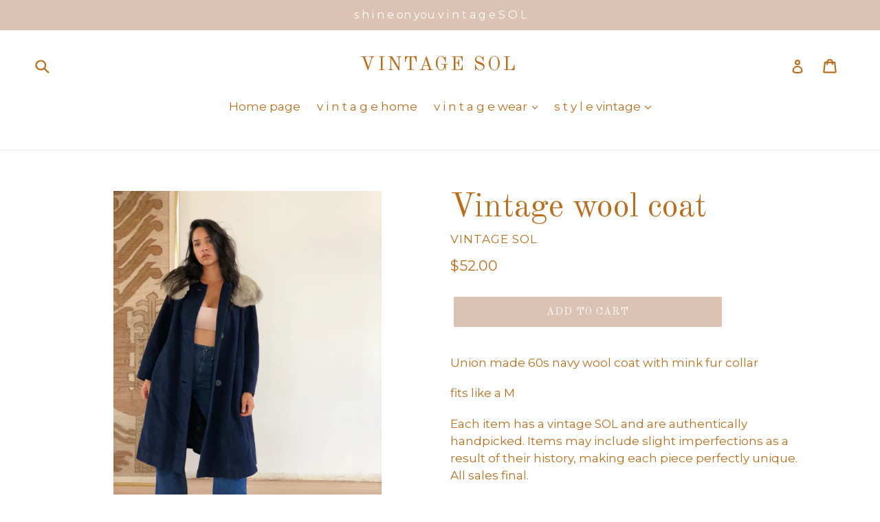

--- FILE ---
content_type: text/html; charset=utf-8
request_url: https://shopvintagesol.com/products/vintage-wool-coat
body_size: 17487
content:
<!doctype html>
<!--[if IE 9]> <html class="ie9 no-js" lang="en"> <![endif]-->
<!--[if (gt IE 9)|!(IE)]><!--> <html class="no-js" lang="en"> <!--<![endif]-->
<head>
  <meta charset="utf-8">
  <meta http-equiv="X-UA-Compatible" content="IE=edge,chrome=1">
  <meta name="viewport" content="width=device-width,initial-scale=1">
  <meta name="theme-color" content="#dcc2b3">
  <link rel="canonical" href="https://shopvintagesol.com/products/vintage-wool-coat"><title>Vintage wool coat
&ndash; Vintage SOL</title><meta name="description" content="Union made 60s navy wool coat with mink fur collar  fits like a M Each item has a vintage SOL and are authentically handpicked. Items may include slight imperfections as a result of their history, making each piece perfectly unique. All sales final."><!-- /snippets/social-meta-tags.liquid -->




<meta property="og:site_name" content="Vintage SOL">
<meta property="og:url" content="https://shopvintagesol.com/products/vintage-wool-coat">
<meta property="og:title" content="Vintage wool coat">
<meta property="og:type" content="product">
<meta property="og:description" content="Union made 60s navy wool coat with mink fur collar  fits like a M Each item has a vintage SOL and are authentically handpicked. Items may include slight imperfections as a result of their history, making each piece perfectly unique. All sales final.">

  <meta property="og:price:amount" content="52.00">
  <meta property="og:price:currency" content="USD">

<meta property="og:image" content="http://shopvintagesol.com/cdn/shop/products/image_8ff95d62-ba45-4af0-a9b2-1bbb14683d5e_1200x1200.jpg?v=1571724327"><meta property="og:image" content="http://shopvintagesol.com/cdn/shop/products/image_55ba5188-6445-4f7f-b73e-49bee28034bb_1200x1200.jpg?v=1571724327"><meta property="og:image" content="http://shopvintagesol.com/cdn/shop/products/image_efb2340a-5c45-459e-95f1-8ebd48c8d0df_1200x1200.jpg?v=1571724327">
<meta property="og:image:secure_url" content="https://shopvintagesol.com/cdn/shop/products/image_8ff95d62-ba45-4af0-a9b2-1bbb14683d5e_1200x1200.jpg?v=1571724327"><meta property="og:image:secure_url" content="https://shopvintagesol.com/cdn/shop/products/image_55ba5188-6445-4f7f-b73e-49bee28034bb_1200x1200.jpg?v=1571724327"><meta property="og:image:secure_url" content="https://shopvintagesol.com/cdn/shop/products/image_efb2340a-5c45-459e-95f1-8ebd48c8d0df_1200x1200.jpg?v=1571724327">


<meta name="twitter:card" content="summary_large_image">
<meta name="twitter:title" content="Vintage wool coat">
<meta name="twitter:description" content="Union made 60s navy wool coat with mink fur collar  fits like a M Each item has a vintage SOL and are authentically handpicked. Items may include slight imperfections as a result of their history, making each piece perfectly unique. All sales final.">


  <link href="//shopvintagesol.com/cdn/shop/t/1/assets/theme.scss.css?v=9047032783368900361713238322" rel="stylesheet" type="text/css" media="all" />
  

  <link href="//fonts.googleapis.com/css?family=Montserrat:400,700" rel="stylesheet" type="text/css" media="all" />


  

    <link href="//fonts.googleapis.com/css?family=Old+Standard+TT:400" rel="stylesheet" type="text/css" media="all" />
  



  <script>
    var theme = {
      strings: {
        addToCart: "Add to cart",
        soldOut: "Sold out",
        unavailable: "Unavailable",
        showMore: "Show More",
        showLess: "Show Less",
        addressError: "Error looking up that address",
        addressNoResults: "No results for that address",
        addressQueryLimit: "You have exceeded the Google API usage limit. Consider upgrading to a \u003ca href=\"https:\/\/developers.google.com\/maps\/premium\/usage-limits\"\u003ePremium Plan\u003c\/a\u003e.",
        authError: "There was a problem authenticating your Google Maps account."
      },
      moneyFormat: "${{amount}}"
    }

    document.documentElement.className = document.documentElement.className.replace('no-js', 'js');
  </script>

  <!--[if (lte IE 9) ]><script src="//shopvintagesol.com/cdn/shop/t/1/assets/match-media.min.js?v=22265819453975888031525829025" type="text/javascript"></script><![endif]--><!--[if (gt IE 9)|!(IE)]><!--><script src="//shopvintagesol.com/cdn/shop/t/1/assets/lazysizes.js?v=68441465964607740661525829025" async="async"></script><!--<![endif]-->
  <!--[if lte IE 9]><script src="//shopvintagesol.com/cdn/shop/t/1/assets/lazysizes.min.js?v=101"></script><![endif]-->

  <!--[if (gt IE 9)|!(IE)]><!--><script src="//shopvintagesol.com/cdn/shop/t/1/assets/vendor.js?v=121857302354663160541525829025" defer="defer"></script><!--<![endif]-->
  <!--[if lte IE 9]><script src="//shopvintagesol.com/cdn/shop/t/1/assets/vendor.js?v=121857302354663160541525829025"></script><![endif]-->

  <!--[if (gt IE 9)|!(IE)]><!--><script src="//shopvintagesol.com/cdn/shop/t/1/assets/theme.js?v=62955304995434421871560871653" defer="defer"></script><!--<![endif]-->
  <!--[if lte IE 9]><script src="//shopvintagesol.com/cdn/shop/t/1/assets/theme.js?v=62955304995434421871560871653"></script><![endif]-->

  <script>window.performance && window.performance.mark && window.performance.mark('shopify.content_for_header.start');</script><meta id="shopify-digital-wallet" name="shopify-digital-wallet" content="/6869123130/digital_wallets/dialog">
<meta name="shopify-checkout-api-token" content="27b11d4994f465423d5d8ed86844ffd8">
<link rel="alternate" type="application/json+oembed" href="https://shopvintagesol.com/products/vintage-wool-coat.oembed">
<script async="async" src="/checkouts/internal/preloads.js?locale=en-US"></script>
<link rel="preconnect" href="https://shop.app" crossorigin="anonymous">
<script async="async" src="https://shop.app/checkouts/internal/preloads.js?locale=en-US&shop_id=6869123130" crossorigin="anonymous"></script>
<script id="apple-pay-shop-capabilities" type="application/json">{"shopId":6869123130,"countryCode":"US","currencyCode":"USD","merchantCapabilities":["supports3DS"],"merchantId":"gid:\/\/shopify\/Shop\/6869123130","merchantName":"Vintage SOL","requiredBillingContactFields":["postalAddress","email"],"requiredShippingContactFields":["postalAddress","email"],"shippingType":"shipping","supportedNetworks":["visa","masterCard","amex","discover","elo","jcb"],"total":{"type":"pending","label":"Vintage SOL","amount":"1.00"},"shopifyPaymentsEnabled":true,"supportsSubscriptions":true}</script>
<script id="shopify-features" type="application/json">{"accessToken":"27b11d4994f465423d5d8ed86844ffd8","betas":["rich-media-storefront-analytics"],"domain":"shopvintagesol.com","predictiveSearch":true,"shopId":6869123130,"locale":"en"}</script>
<script>var Shopify = Shopify || {};
Shopify.shop = "vintage-sol.myshopify.com";
Shopify.locale = "en";
Shopify.currency = {"active":"USD","rate":"1.0"};
Shopify.country = "US";
Shopify.theme = {"name":"Debut","id":16832888890,"schema_name":"Debut","schema_version":"3.1.1","theme_store_id":796,"role":"main"};
Shopify.theme.handle = "null";
Shopify.theme.style = {"id":null,"handle":null};
Shopify.cdnHost = "shopvintagesol.com/cdn";
Shopify.routes = Shopify.routes || {};
Shopify.routes.root = "/";</script>
<script type="module">!function(o){(o.Shopify=o.Shopify||{}).modules=!0}(window);</script>
<script>!function(o){function n(){var o=[];function n(){o.push(Array.prototype.slice.apply(arguments))}return n.q=o,n}var t=o.Shopify=o.Shopify||{};t.loadFeatures=n(),t.autoloadFeatures=n()}(window);</script>
<script>
  window.ShopifyPay = window.ShopifyPay || {};
  window.ShopifyPay.apiHost = "shop.app\/pay";
  window.ShopifyPay.redirectState = null;
</script>
<script id="shop-js-analytics" type="application/json">{"pageType":"product"}</script>
<script defer="defer" async type="module" src="//shopvintagesol.com/cdn/shopifycloud/shop-js/modules/v2/client.init-shop-cart-sync_BT-GjEfc.en.esm.js"></script>
<script defer="defer" async type="module" src="//shopvintagesol.com/cdn/shopifycloud/shop-js/modules/v2/chunk.common_D58fp_Oc.esm.js"></script>
<script defer="defer" async type="module" src="//shopvintagesol.com/cdn/shopifycloud/shop-js/modules/v2/chunk.modal_xMitdFEc.esm.js"></script>
<script type="module">
  await import("//shopvintagesol.com/cdn/shopifycloud/shop-js/modules/v2/client.init-shop-cart-sync_BT-GjEfc.en.esm.js");
await import("//shopvintagesol.com/cdn/shopifycloud/shop-js/modules/v2/chunk.common_D58fp_Oc.esm.js");
await import("//shopvintagesol.com/cdn/shopifycloud/shop-js/modules/v2/chunk.modal_xMitdFEc.esm.js");

  window.Shopify.SignInWithShop?.initShopCartSync?.({"fedCMEnabled":true,"windoidEnabled":true});

</script>
<script>
  window.Shopify = window.Shopify || {};
  if (!window.Shopify.featureAssets) window.Shopify.featureAssets = {};
  window.Shopify.featureAssets['shop-js'] = {"shop-cart-sync":["modules/v2/client.shop-cart-sync_DZOKe7Ll.en.esm.js","modules/v2/chunk.common_D58fp_Oc.esm.js","modules/v2/chunk.modal_xMitdFEc.esm.js"],"init-fed-cm":["modules/v2/client.init-fed-cm_B6oLuCjv.en.esm.js","modules/v2/chunk.common_D58fp_Oc.esm.js","modules/v2/chunk.modal_xMitdFEc.esm.js"],"shop-cash-offers":["modules/v2/client.shop-cash-offers_D2sdYoxE.en.esm.js","modules/v2/chunk.common_D58fp_Oc.esm.js","modules/v2/chunk.modal_xMitdFEc.esm.js"],"shop-login-button":["modules/v2/client.shop-login-button_QeVjl5Y3.en.esm.js","modules/v2/chunk.common_D58fp_Oc.esm.js","modules/v2/chunk.modal_xMitdFEc.esm.js"],"pay-button":["modules/v2/client.pay-button_DXTOsIq6.en.esm.js","modules/v2/chunk.common_D58fp_Oc.esm.js","modules/v2/chunk.modal_xMitdFEc.esm.js"],"shop-button":["modules/v2/client.shop-button_DQZHx9pm.en.esm.js","modules/v2/chunk.common_D58fp_Oc.esm.js","modules/v2/chunk.modal_xMitdFEc.esm.js"],"avatar":["modules/v2/client.avatar_BTnouDA3.en.esm.js"],"init-windoid":["modules/v2/client.init-windoid_CR1B-cfM.en.esm.js","modules/v2/chunk.common_D58fp_Oc.esm.js","modules/v2/chunk.modal_xMitdFEc.esm.js"],"init-shop-for-new-customer-accounts":["modules/v2/client.init-shop-for-new-customer-accounts_C_vY_xzh.en.esm.js","modules/v2/client.shop-login-button_QeVjl5Y3.en.esm.js","modules/v2/chunk.common_D58fp_Oc.esm.js","modules/v2/chunk.modal_xMitdFEc.esm.js"],"init-shop-email-lookup-coordinator":["modules/v2/client.init-shop-email-lookup-coordinator_BI7n9ZSv.en.esm.js","modules/v2/chunk.common_D58fp_Oc.esm.js","modules/v2/chunk.modal_xMitdFEc.esm.js"],"init-shop-cart-sync":["modules/v2/client.init-shop-cart-sync_BT-GjEfc.en.esm.js","modules/v2/chunk.common_D58fp_Oc.esm.js","modules/v2/chunk.modal_xMitdFEc.esm.js"],"shop-toast-manager":["modules/v2/client.shop-toast-manager_DiYdP3xc.en.esm.js","modules/v2/chunk.common_D58fp_Oc.esm.js","modules/v2/chunk.modal_xMitdFEc.esm.js"],"init-customer-accounts":["modules/v2/client.init-customer-accounts_D9ZNqS-Q.en.esm.js","modules/v2/client.shop-login-button_QeVjl5Y3.en.esm.js","modules/v2/chunk.common_D58fp_Oc.esm.js","modules/v2/chunk.modal_xMitdFEc.esm.js"],"init-customer-accounts-sign-up":["modules/v2/client.init-customer-accounts-sign-up_iGw4briv.en.esm.js","modules/v2/client.shop-login-button_QeVjl5Y3.en.esm.js","modules/v2/chunk.common_D58fp_Oc.esm.js","modules/v2/chunk.modal_xMitdFEc.esm.js"],"shop-follow-button":["modules/v2/client.shop-follow-button_CqMgW2wH.en.esm.js","modules/v2/chunk.common_D58fp_Oc.esm.js","modules/v2/chunk.modal_xMitdFEc.esm.js"],"checkout-modal":["modules/v2/client.checkout-modal_xHeaAweL.en.esm.js","modules/v2/chunk.common_D58fp_Oc.esm.js","modules/v2/chunk.modal_xMitdFEc.esm.js"],"shop-login":["modules/v2/client.shop-login_D91U-Q7h.en.esm.js","modules/v2/chunk.common_D58fp_Oc.esm.js","modules/v2/chunk.modal_xMitdFEc.esm.js"],"lead-capture":["modules/v2/client.lead-capture_BJmE1dJe.en.esm.js","modules/v2/chunk.common_D58fp_Oc.esm.js","modules/v2/chunk.modal_xMitdFEc.esm.js"],"payment-terms":["modules/v2/client.payment-terms_Ci9AEqFq.en.esm.js","modules/v2/chunk.common_D58fp_Oc.esm.js","modules/v2/chunk.modal_xMitdFEc.esm.js"]};
</script>
<script id="__st">var __st={"a":6869123130,"offset":-28800,"reqid":"7692852c-7930-43b5-bab8-2bd6a435e4bc-1769064097","pageurl":"shopvintagesol.com\/products\/vintage-wool-coat","u":"f09ed1e0f0e9","p":"product","rtyp":"product","rid":2074365427770};</script>
<script>window.ShopifyPaypalV4VisibilityTracking = true;</script>
<script id="captcha-bootstrap">!function(){'use strict';const t='contact',e='account',n='new_comment',o=[[t,t],['blogs',n],['comments',n],[t,'customer']],c=[[e,'customer_login'],[e,'guest_login'],[e,'recover_customer_password'],[e,'create_customer']],r=t=>t.map((([t,e])=>`form[action*='/${t}']:not([data-nocaptcha='true']) input[name='form_type'][value='${e}']`)).join(','),a=t=>()=>t?[...document.querySelectorAll(t)].map((t=>t.form)):[];function s(){const t=[...o],e=r(t);return a(e)}const i='password',u='form_key',d=['recaptcha-v3-token','g-recaptcha-response','h-captcha-response',i],f=()=>{try{return window.sessionStorage}catch{return}},m='__shopify_v',_=t=>t.elements[u];function p(t,e,n=!1){try{const o=window.sessionStorage,c=JSON.parse(o.getItem(e)),{data:r}=function(t){const{data:e,action:n}=t;return t[m]||n?{data:e,action:n}:{data:t,action:n}}(c);for(const[e,n]of Object.entries(r))t.elements[e]&&(t.elements[e].value=n);n&&o.removeItem(e)}catch(o){console.error('form repopulation failed',{error:o})}}const l='form_type',E='cptcha';function T(t){t.dataset[E]=!0}const w=window,h=w.document,L='Shopify',v='ce_forms',y='captcha';let A=!1;((t,e)=>{const n=(g='f06e6c50-85a8-45c8-87d0-21a2b65856fe',I='https://cdn.shopify.com/shopifycloud/storefront-forms-hcaptcha/ce_storefront_forms_captcha_hcaptcha.v1.5.2.iife.js',D={infoText:'Protected by hCaptcha',privacyText:'Privacy',termsText:'Terms'},(t,e,n)=>{const o=w[L][v],c=o.bindForm;if(c)return c(t,g,e,D).then(n);var r;o.q.push([[t,g,e,D],n]),r=I,A||(h.body.append(Object.assign(h.createElement('script'),{id:'captcha-provider',async:!0,src:r})),A=!0)});var g,I,D;w[L]=w[L]||{},w[L][v]=w[L][v]||{},w[L][v].q=[],w[L][y]=w[L][y]||{},w[L][y].protect=function(t,e){n(t,void 0,e),T(t)},Object.freeze(w[L][y]),function(t,e,n,w,h,L){const[v,y,A,g]=function(t,e,n){const i=e?o:[],u=t?c:[],d=[...i,...u],f=r(d),m=r(i),_=r(d.filter((([t,e])=>n.includes(e))));return[a(f),a(m),a(_),s()]}(w,h,L),I=t=>{const e=t.target;return e instanceof HTMLFormElement?e:e&&e.form},D=t=>v().includes(t);t.addEventListener('submit',(t=>{const e=I(t);if(!e)return;const n=D(e)&&!e.dataset.hcaptchaBound&&!e.dataset.recaptchaBound,o=_(e),c=g().includes(e)&&(!o||!o.value);(n||c)&&t.preventDefault(),c&&!n&&(function(t){try{if(!f())return;!function(t){const e=f();if(!e)return;const n=_(t);if(!n)return;const o=n.value;o&&e.removeItem(o)}(t);const e=Array.from(Array(32),(()=>Math.random().toString(36)[2])).join('');!function(t,e){_(t)||t.append(Object.assign(document.createElement('input'),{type:'hidden',name:u})),t.elements[u].value=e}(t,e),function(t,e){const n=f();if(!n)return;const o=[...t.querySelectorAll(`input[type='${i}']`)].map((({name:t})=>t)),c=[...d,...o],r={};for(const[a,s]of new FormData(t).entries())c.includes(a)||(r[a]=s);n.setItem(e,JSON.stringify({[m]:1,action:t.action,data:r}))}(t,e)}catch(e){console.error('failed to persist form',e)}}(e),e.submit())}));const S=(t,e)=>{t&&!t.dataset[E]&&(n(t,e.some((e=>e===t))),T(t))};for(const o of['focusin','change'])t.addEventListener(o,(t=>{const e=I(t);D(e)&&S(e,y())}));const B=e.get('form_key'),M=e.get(l),P=B&&M;t.addEventListener('DOMContentLoaded',(()=>{const t=y();if(P)for(const e of t)e.elements[l].value===M&&p(e,B);[...new Set([...A(),...v().filter((t=>'true'===t.dataset.shopifyCaptcha))])].forEach((e=>S(e,t)))}))}(h,new URLSearchParams(w.location.search),n,t,e,['guest_login'])})(!0,!0)}();</script>
<script integrity="sha256-4kQ18oKyAcykRKYeNunJcIwy7WH5gtpwJnB7kiuLZ1E=" data-source-attribution="shopify.loadfeatures" defer="defer" src="//shopvintagesol.com/cdn/shopifycloud/storefront/assets/storefront/load_feature-a0a9edcb.js" crossorigin="anonymous"></script>
<script crossorigin="anonymous" defer="defer" src="//shopvintagesol.com/cdn/shopifycloud/storefront/assets/shopify_pay/storefront-65b4c6d7.js?v=20250812"></script>
<script data-source-attribution="shopify.dynamic_checkout.dynamic.init">var Shopify=Shopify||{};Shopify.PaymentButton=Shopify.PaymentButton||{isStorefrontPortableWallets:!0,init:function(){window.Shopify.PaymentButton.init=function(){};var t=document.createElement("script");t.src="https://shopvintagesol.com/cdn/shopifycloud/portable-wallets/latest/portable-wallets.en.js",t.type="module",document.head.appendChild(t)}};
</script>
<script data-source-attribution="shopify.dynamic_checkout.buyer_consent">
  function portableWalletsHideBuyerConsent(e){var t=document.getElementById("shopify-buyer-consent"),n=document.getElementById("shopify-subscription-policy-button");t&&n&&(t.classList.add("hidden"),t.setAttribute("aria-hidden","true"),n.removeEventListener("click",e))}function portableWalletsShowBuyerConsent(e){var t=document.getElementById("shopify-buyer-consent"),n=document.getElementById("shopify-subscription-policy-button");t&&n&&(t.classList.remove("hidden"),t.removeAttribute("aria-hidden"),n.addEventListener("click",e))}window.Shopify?.PaymentButton&&(window.Shopify.PaymentButton.hideBuyerConsent=portableWalletsHideBuyerConsent,window.Shopify.PaymentButton.showBuyerConsent=portableWalletsShowBuyerConsent);
</script>
<script data-source-attribution="shopify.dynamic_checkout.cart.bootstrap">document.addEventListener("DOMContentLoaded",(function(){function t(){return document.querySelector("shopify-accelerated-checkout-cart, shopify-accelerated-checkout")}if(t())Shopify.PaymentButton.init();else{new MutationObserver((function(e,n){t()&&(Shopify.PaymentButton.init(),n.disconnect())})).observe(document.body,{childList:!0,subtree:!0})}}));
</script>
<link id="shopify-accelerated-checkout-styles" rel="stylesheet" media="screen" href="https://shopvintagesol.com/cdn/shopifycloud/portable-wallets/latest/accelerated-checkout-backwards-compat.css" crossorigin="anonymous">
<style id="shopify-accelerated-checkout-cart">
        #shopify-buyer-consent {
  margin-top: 1em;
  display: inline-block;
  width: 100%;
}

#shopify-buyer-consent.hidden {
  display: none;
}

#shopify-subscription-policy-button {
  background: none;
  border: none;
  padding: 0;
  text-decoration: underline;
  font-size: inherit;
  cursor: pointer;
}

#shopify-subscription-policy-button::before {
  box-shadow: none;
}

      </style>

<script>window.performance && window.performance.mark && window.performance.mark('shopify.content_for_header.end');</script>
<link href="https://monorail-edge.shopifysvc.com" rel="dns-prefetch">
<script>(function(){if ("sendBeacon" in navigator && "performance" in window) {try {var session_token_from_headers = performance.getEntriesByType('navigation')[0].serverTiming.find(x => x.name == '_s').description;} catch {var session_token_from_headers = undefined;}var session_cookie_matches = document.cookie.match(/_shopify_s=([^;]*)/);var session_token_from_cookie = session_cookie_matches && session_cookie_matches.length === 2 ? session_cookie_matches[1] : "";var session_token = session_token_from_headers || session_token_from_cookie || "";function handle_abandonment_event(e) {var entries = performance.getEntries().filter(function(entry) {return /monorail-edge.shopifysvc.com/.test(entry.name);});if (!window.abandonment_tracked && entries.length === 0) {window.abandonment_tracked = true;var currentMs = Date.now();var navigation_start = performance.timing.navigationStart;var payload = {shop_id: 6869123130,url: window.location.href,navigation_start,duration: currentMs - navigation_start,session_token,page_type: "product"};window.navigator.sendBeacon("https://monorail-edge.shopifysvc.com/v1/produce", JSON.stringify({schema_id: "online_store_buyer_site_abandonment/1.1",payload: payload,metadata: {event_created_at_ms: currentMs,event_sent_at_ms: currentMs}}));}}window.addEventListener('pagehide', handle_abandonment_event);}}());</script>
<script id="web-pixels-manager-setup">(function e(e,d,r,n,o){if(void 0===o&&(o={}),!Boolean(null===(a=null===(i=window.Shopify)||void 0===i?void 0:i.analytics)||void 0===a?void 0:a.replayQueue)){var i,a;window.Shopify=window.Shopify||{};var t=window.Shopify;t.analytics=t.analytics||{};var s=t.analytics;s.replayQueue=[],s.publish=function(e,d,r){return s.replayQueue.push([e,d,r]),!0};try{self.performance.mark("wpm:start")}catch(e){}var l=function(){var e={modern:/Edge?\/(1{2}[4-9]|1[2-9]\d|[2-9]\d{2}|\d{4,})\.\d+(\.\d+|)|Firefox\/(1{2}[4-9]|1[2-9]\d|[2-9]\d{2}|\d{4,})\.\d+(\.\d+|)|Chrom(ium|e)\/(9{2}|\d{3,})\.\d+(\.\d+|)|(Maci|X1{2}).+ Version\/(15\.\d+|(1[6-9]|[2-9]\d|\d{3,})\.\d+)([,.]\d+|)( \(\w+\)|)( Mobile\/\w+|) Safari\/|Chrome.+OPR\/(9{2}|\d{3,})\.\d+\.\d+|(CPU[ +]OS|iPhone[ +]OS|CPU[ +]iPhone|CPU IPhone OS|CPU iPad OS)[ +]+(15[._]\d+|(1[6-9]|[2-9]\d|\d{3,})[._]\d+)([._]\d+|)|Android:?[ /-](13[3-9]|1[4-9]\d|[2-9]\d{2}|\d{4,})(\.\d+|)(\.\d+|)|Android.+Firefox\/(13[5-9]|1[4-9]\d|[2-9]\d{2}|\d{4,})\.\d+(\.\d+|)|Android.+Chrom(ium|e)\/(13[3-9]|1[4-9]\d|[2-9]\d{2}|\d{4,})\.\d+(\.\d+|)|SamsungBrowser\/([2-9]\d|\d{3,})\.\d+/,legacy:/Edge?\/(1[6-9]|[2-9]\d|\d{3,})\.\d+(\.\d+|)|Firefox\/(5[4-9]|[6-9]\d|\d{3,})\.\d+(\.\d+|)|Chrom(ium|e)\/(5[1-9]|[6-9]\d|\d{3,})\.\d+(\.\d+|)([\d.]+$|.*Safari\/(?![\d.]+ Edge\/[\d.]+$))|(Maci|X1{2}).+ Version\/(10\.\d+|(1[1-9]|[2-9]\d|\d{3,})\.\d+)([,.]\d+|)( \(\w+\)|)( Mobile\/\w+|) Safari\/|Chrome.+OPR\/(3[89]|[4-9]\d|\d{3,})\.\d+\.\d+|(CPU[ +]OS|iPhone[ +]OS|CPU[ +]iPhone|CPU IPhone OS|CPU iPad OS)[ +]+(10[._]\d+|(1[1-9]|[2-9]\d|\d{3,})[._]\d+)([._]\d+|)|Android:?[ /-](13[3-9]|1[4-9]\d|[2-9]\d{2}|\d{4,})(\.\d+|)(\.\d+|)|Mobile Safari.+OPR\/([89]\d|\d{3,})\.\d+\.\d+|Android.+Firefox\/(13[5-9]|1[4-9]\d|[2-9]\d{2}|\d{4,})\.\d+(\.\d+|)|Android.+Chrom(ium|e)\/(13[3-9]|1[4-9]\d|[2-9]\d{2}|\d{4,})\.\d+(\.\d+|)|Android.+(UC? ?Browser|UCWEB|U3)[ /]?(15\.([5-9]|\d{2,})|(1[6-9]|[2-9]\d|\d{3,})\.\d+)\.\d+|SamsungBrowser\/(5\.\d+|([6-9]|\d{2,})\.\d+)|Android.+MQ{2}Browser\/(14(\.(9|\d{2,})|)|(1[5-9]|[2-9]\d|\d{3,})(\.\d+|))(\.\d+|)|K[Aa][Ii]OS\/(3\.\d+|([4-9]|\d{2,})\.\d+)(\.\d+|)/},d=e.modern,r=e.legacy,n=navigator.userAgent;return n.match(d)?"modern":n.match(r)?"legacy":"unknown"}(),u="modern"===l?"modern":"legacy",c=(null!=n?n:{modern:"",legacy:""})[u],f=function(e){return[e.baseUrl,"/wpm","/b",e.hashVersion,"modern"===e.buildTarget?"m":"l",".js"].join("")}({baseUrl:d,hashVersion:r,buildTarget:u}),m=function(e){var d=e.version,r=e.bundleTarget,n=e.surface,o=e.pageUrl,i=e.monorailEndpoint;return{emit:function(e){var a=e.status,t=e.errorMsg,s=(new Date).getTime(),l=JSON.stringify({metadata:{event_sent_at_ms:s},events:[{schema_id:"web_pixels_manager_load/3.1",payload:{version:d,bundle_target:r,page_url:o,status:a,surface:n,error_msg:t},metadata:{event_created_at_ms:s}}]});if(!i)return console&&console.warn&&console.warn("[Web Pixels Manager] No Monorail endpoint provided, skipping logging."),!1;try{return self.navigator.sendBeacon.bind(self.navigator)(i,l)}catch(e){}var u=new XMLHttpRequest;try{return u.open("POST",i,!0),u.setRequestHeader("Content-Type","text/plain"),u.send(l),!0}catch(e){return console&&console.warn&&console.warn("[Web Pixels Manager] Got an unhandled error while logging to Monorail."),!1}}}}({version:r,bundleTarget:l,surface:e.surface,pageUrl:self.location.href,monorailEndpoint:e.monorailEndpoint});try{o.browserTarget=l,function(e){var d=e.src,r=e.async,n=void 0===r||r,o=e.onload,i=e.onerror,a=e.sri,t=e.scriptDataAttributes,s=void 0===t?{}:t,l=document.createElement("script"),u=document.querySelector("head"),c=document.querySelector("body");if(l.async=n,l.src=d,a&&(l.integrity=a,l.crossOrigin="anonymous"),s)for(var f in s)if(Object.prototype.hasOwnProperty.call(s,f))try{l.dataset[f]=s[f]}catch(e){}if(o&&l.addEventListener("load",o),i&&l.addEventListener("error",i),u)u.appendChild(l);else{if(!c)throw new Error("Did not find a head or body element to append the script");c.appendChild(l)}}({src:f,async:!0,onload:function(){if(!function(){var e,d;return Boolean(null===(d=null===(e=window.Shopify)||void 0===e?void 0:e.analytics)||void 0===d?void 0:d.initialized)}()){var d=window.webPixelsManager.init(e)||void 0;if(d){var r=window.Shopify.analytics;r.replayQueue.forEach((function(e){var r=e[0],n=e[1],o=e[2];d.publishCustomEvent(r,n,o)})),r.replayQueue=[],r.publish=d.publishCustomEvent,r.visitor=d.visitor,r.initialized=!0}}},onerror:function(){return m.emit({status:"failed",errorMsg:"".concat(f," has failed to load")})},sri:function(e){var d=/^sha384-[A-Za-z0-9+/=]+$/;return"string"==typeof e&&d.test(e)}(c)?c:"",scriptDataAttributes:o}),m.emit({status:"loading"})}catch(e){m.emit({status:"failed",errorMsg:(null==e?void 0:e.message)||"Unknown error"})}}})({shopId: 6869123130,storefrontBaseUrl: "https://shopvintagesol.com",extensionsBaseUrl: "https://extensions.shopifycdn.com/cdn/shopifycloud/web-pixels-manager",monorailEndpoint: "https://monorail-edge.shopifysvc.com/unstable/produce_batch",surface: "storefront-renderer",enabledBetaFlags: ["2dca8a86"],webPixelsConfigList: [{"id":"79396945","configuration":"{\"tagID\":\"2613103551770\"}","eventPayloadVersion":"v1","runtimeContext":"STRICT","scriptVersion":"18031546ee651571ed29edbe71a3550b","type":"APP","apiClientId":3009811,"privacyPurposes":["ANALYTICS","MARKETING","SALE_OF_DATA"],"dataSharingAdjustments":{"protectedCustomerApprovalScopes":["read_customer_address","read_customer_email","read_customer_name","read_customer_personal_data","read_customer_phone"]}},{"id":"shopify-app-pixel","configuration":"{}","eventPayloadVersion":"v1","runtimeContext":"STRICT","scriptVersion":"0450","apiClientId":"shopify-pixel","type":"APP","privacyPurposes":["ANALYTICS","MARKETING"]},{"id":"shopify-custom-pixel","eventPayloadVersion":"v1","runtimeContext":"LAX","scriptVersion":"0450","apiClientId":"shopify-pixel","type":"CUSTOM","privacyPurposes":["ANALYTICS","MARKETING"]}],isMerchantRequest: false,initData: {"shop":{"name":"Vintage SOL","paymentSettings":{"currencyCode":"USD"},"myshopifyDomain":"vintage-sol.myshopify.com","countryCode":"US","storefrontUrl":"https:\/\/shopvintagesol.com"},"customer":null,"cart":null,"checkout":null,"productVariants":[{"price":{"amount":52.0,"currencyCode":"USD"},"product":{"title":"Vintage wool coat","vendor":"Vintage SOL","id":"2074365427770","untranslatedTitle":"Vintage wool coat","url":"\/products\/vintage-wool-coat","type":""},"id":"20710888800314","image":{"src":"\/\/shopvintagesol.com\/cdn\/shop\/products\/image_8ff95d62-ba45-4af0-a9b2-1bbb14683d5e.jpg?v=1571724327"},"sku":"","title":"Default Title","untranslatedTitle":"Default Title"}],"purchasingCompany":null},},"https://shopvintagesol.com/cdn","fcfee988w5aeb613cpc8e4bc33m6693e112",{"modern":"","legacy":""},{"shopId":"6869123130","storefrontBaseUrl":"https:\/\/shopvintagesol.com","extensionBaseUrl":"https:\/\/extensions.shopifycdn.com\/cdn\/shopifycloud\/web-pixels-manager","surface":"storefront-renderer","enabledBetaFlags":"[\"2dca8a86\"]","isMerchantRequest":"false","hashVersion":"fcfee988w5aeb613cpc8e4bc33m6693e112","publish":"custom","events":"[[\"page_viewed\",{}],[\"product_viewed\",{\"productVariant\":{\"price\":{\"amount\":52.0,\"currencyCode\":\"USD\"},\"product\":{\"title\":\"Vintage wool coat\",\"vendor\":\"Vintage SOL\",\"id\":\"2074365427770\",\"untranslatedTitle\":\"Vintage wool coat\",\"url\":\"\/products\/vintage-wool-coat\",\"type\":\"\"},\"id\":\"20710888800314\",\"image\":{\"src\":\"\/\/shopvintagesol.com\/cdn\/shop\/products\/image_8ff95d62-ba45-4af0-a9b2-1bbb14683d5e.jpg?v=1571724327\"},\"sku\":\"\",\"title\":\"Default Title\",\"untranslatedTitle\":\"Default Title\"}}]]"});</script><script>
  window.ShopifyAnalytics = window.ShopifyAnalytics || {};
  window.ShopifyAnalytics.meta = window.ShopifyAnalytics.meta || {};
  window.ShopifyAnalytics.meta.currency = 'USD';
  var meta = {"product":{"id":2074365427770,"gid":"gid:\/\/shopify\/Product\/2074365427770","vendor":"Vintage SOL","type":"","handle":"vintage-wool-coat","variants":[{"id":20710888800314,"price":5200,"name":"Vintage wool coat","public_title":null,"sku":""}],"remote":false},"page":{"pageType":"product","resourceType":"product","resourceId":2074365427770,"requestId":"7692852c-7930-43b5-bab8-2bd6a435e4bc-1769064097"}};
  for (var attr in meta) {
    window.ShopifyAnalytics.meta[attr] = meta[attr];
  }
</script>
<script class="analytics">
  (function () {
    var customDocumentWrite = function(content) {
      var jquery = null;

      if (window.jQuery) {
        jquery = window.jQuery;
      } else if (window.Checkout && window.Checkout.$) {
        jquery = window.Checkout.$;
      }

      if (jquery) {
        jquery('body').append(content);
      }
    };

    var hasLoggedConversion = function(token) {
      if (token) {
        return document.cookie.indexOf('loggedConversion=' + token) !== -1;
      }
      return false;
    }

    var setCookieIfConversion = function(token) {
      if (token) {
        var twoMonthsFromNow = new Date(Date.now());
        twoMonthsFromNow.setMonth(twoMonthsFromNow.getMonth() + 2);

        document.cookie = 'loggedConversion=' + token + '; expires=' + twoMonthsFromNow;
      }
    }

    var trekkie = window.ShopifyAnalytics.lib = window.trekkie = window.trekkie || [];
    if (trekkie.integrations) {
      return;
    }
    trekkie.methods = [
      'identify',
      'page',
      'ready',
      'track',
      'trackForm',
      'trackLink'
    ];
    trekkie.factory = function(method) {
      return function() {
        var args = Array.prototype.slice.call(arguments);
        args.unshift(method);
        trekkie.push(args);
        return trekkie;
      };
    };
    for (var i = 0; i < trekkie.methods.length; i++) {
      var key = trekkie.methods[i];
      trekkie[key] = trekkie.factory(key);
    }
    trekkie.load = function(config) {
      trekkie.config = config || {};
      trekkie.config.initialDocumentCookie = document.cookie;
      var first = document.getElementsByTagName('script')[0];
      var script = document.createElement('script');
      script.type = 'text/javascript';
      script.onerror = function(e) {
        var scriptFallback = document.createElement('script');
        scriptFallback.type = 'text/javascript';
        scriptFallback.onerror = function(error) {
                var Monorail = {
      produce: function produce(monorailDomain, schemaId, payload) {
        var currentMs = new Date().getTime();
        var event = {
          schema_id: schemaId,
          payload: payload,
          metadata: {
            event_created_at_ms: currentMs,
            event_sent_at_ms: currentMs
          }
        };
        return Monorail.sendRequest("https://" + monorailDomain + "/v1/produce", JSON.stringify(event));
      },
      sendRequest: function sendRequest(endpointUrl, payload) {
        // Try the sendBeacon API
        if (window && window.navigator && typeof window.navigator.sendBeacon === 'function' && typeof window.Blob === 'function' && !Monorail.isIos12()) {
          var blobData = new window.Blob([payload], {
            type: 'text/plain'
          });

          if (window.navigator.sendBeacon(endpointUrl, blobData)) {
            return true;
          } // sendBeacon was not successful

        } // XHR beacon

        var xhr = new XMLHttpRequest();

        try {
          xhr.open('POST', endpointUrl);
          xhr.setRequestHeader('Content-Type', 'text/plain');
          xhr.send(payload);
        } catch (e) {
          console.log(e);
        }

        return false;
      },
      isIos12: function isIos12() {
        return window.navigator.userAgent.lastIndexOf('iPhone; CPU iPhone OS 12_') !== -1 || window.navigator.userAgent.lastIndexOf('iPad; CPU OS 12_') !== -1;
      }
    };
    Monorail.produce('monorail-edge.shopifysvc.com',
      'trekkie_storefront_load_errors/1.1',
      {shop_id: 6869123130,
      theme_id: 16832888890,
      app_name: "storefront",
      context_url: window.location.href,
      source_url: "//shopvintagesol.com/cdn/s/trekkie.storefront.1bbfab421998800ff09850b62e84b8915387986d.min.js"});

        };
        scriptFallback.async = true;
        scriptFallback.src = '//shopvintagesol.com/cdn/s/trekkie.storefront.1bbfab421998800ff09850b62e84b8915387986d.min.js';
        first.parentNode.insertBefore(scriptFallback, first);
      };
      script.async = true;
      script.src = '//shopvintagesol.com/cdn/s/trekkie.storefront.1bbfab421998800ff09850b62e84b8915387986d.min.js';
      first.parentNode.insertBefore(script, first);
    };
    trekkie.load(
      {"Trekkie":{"appName":"storefront","development":false,"defaultAttributes":{"shopId":6869123130,"isMerchantRequest":null,"themeId":16832888890,"themeCityHash":"1902845612333195354","contentLanguage":"en","currency":"USD","eventMetadataId":"cc4954b4-b0de-4aa9-ba5b-d3785aa80e58"},"isServerSideCookieWritingEnabled":true,"monorailRegion":"shop_domain","enabledBetaFlags":["65f19447"]},"Session Attribution":{},"S2S":{"facebookCapiEnabled":false,"source":"trekkie-storefront-renderer","apiClientId":580111}}
    );

    var loaded = false;
    trekkie.ready(function() {
      if (loaded) return;
      loaded = true;

      window.ShopifyAnalytics.lib = window.trekkie;

      var originalDocumentWrite = document.write;
      document.write = customDocumentWrite;
      try { window.ShopifyAnalytics.merchantGoogleAnalytics.call(this); } catch(error) {};
      document.write = originalDocumentWrite;

      window.ShopifyAnalytics.lib.page(null,{"pageType":"product","resourceType":"product","resourceId":2074365427770,"requestId":"7692852c-7930-43b5-bab8-2bd6a435e4bc-1769064097","shopifyEmitted":true});

      var match = window.location.pathname.match(/checkouts\/(.+)\/(thank_you|post_purchase)/)
      var token = match? match[1]: undefined;
      if (!hasLoggedConversion(token)) {
        setCookieIfConversion(token);
        window.ShopifyAnalytics.lib.track("Viewed Product",{"currency":"USD","variantId":20710888800314,"productId":2074365427770,"productGid":"gid:\/\/shopify\/Product\/2074365427770","name":"Vintage wool coat","price":"52.00","sku":"","brand":"Vintage SOL","variant":null,"category":"","nonInteraction":true,"remote":false},undefined,undefined,{"shopifyEmitted":true});
      window.ShopifyAnalytics.lib.track("monorail:\/\/trekkie_storefront_viewed_product\/1.1",{"currency":"USD","variantId":20710888800314,"productId":2074365427770,"productGid":"gid:\/\/shopify\/Product\/2074365427770","name":"Vintage wool coat","price":"52.00","sku":"","brand":"Vintage SOL","variant":null,"category":"","nonInteraction":true,"remote":false,"referer":"https:\/\/shopvintagesol.com\/products\/vintage-wool-coat"});
      }
    });


        var eventsListenerScript = document.createElement('script');
        eventsListenerScript.async = true;
        eventsListenerScript.src = "//shopvintagesol.com/cdn/shopifycloud/storefront/assets/shop_events_listener-3da45d37.js";
        document.getElementsByTagName('head')[0].appendChild(eventsListenerScript);

})();</script>
<script
  defer
  src="https://shopvintagesol.com/cdn/shopifycloud/perf-kit/shopify-perf-kit-3.0.4.min.js"
  data-application="storefront-renderer"
  data-shop-id="6869123130"
  data-render-region="gcp-us-central1"
  data-page-type="product"
  data-theme-instance-id="16832888890"
  data-theme-name="Debut"
  data-theme-version="3.1.1"
  data-monorail-region="shop_domain"
  data-resource-timing-sampling-rate="10"
  data-shs="true"
  data-shs-beacon="true"
  data-shs-export-with-fetch="true"
  data-shs-logs-sample-rate="1"
  data-shs-beacon-endpoint="https://shopvintagesol.com/api/collect"
></script>
</head>

<body class="template-product">

  <a class="in-page-link visually-hidden skip-link" href="#MainContent">Skip to content</a>

  <div id="SearchDrawer" class="search-bar drawer drawer--top" role="dialog" aria-modal="true" aria-label="Search">
    <div class="search-bar__table">
      <div class="search-bar__table-cell search-bar__form-wrapper">
        <form class="search search-bar__form" action="/search" method="get" role="search">
          <input class="search__input search-bar__input" type="search" name="q" value="" placeholder="Search" aria-label="Search">
          <button class="search-bar__submit search__submit btn--link" type="submit">
            <svg aria-hidden="true" focusable="false" role="presentation" class="icon icon-search" viewBox="0 0 37 40"><path d="M35.6 36l-9.8-9.8c4.1-5.4 3.6-13.2-1.3-18.1-5.4-5.4-14.2-5.4-19.7 0-5.4 5.4-5.4 14.2 0 19.7 2.6 2.6 6.1 4.1 9.8 4.1 3 0 5.9-1 8.3-2.8l9.8 9.8c.4.4.9.6 1.4.6s1-.2 1.4-.6c.9-.9.9-2.1.1-2.9zm-20.9-8.2c-2.6 0-5.1-1-7-2.9-3.9-3.9-3.9-10.1 0-14C9.6 9 12.2 8 14.7 8s5.1 1 7 2.9c3.9 3.9 3.9 10.1 0 14-1.9 1.9-4.4 2.9-7 2.9z"/></svg>
            <span class="icon__fallback-text">Submit</span>
          </button>
        </form>
      </div>
      <div class="search-bar__table-cell text-right">
        <button type="button" class="btn--link search-bar__close js-drawer-close">
          <svg aria-hidden="true" focusable="false" role="presentation" class="icon icon-close" viewBox="0 0 37 40"><path d="M21.3 23l11-11c.8-.8.8-2 0-2.8-.8-.8-2-.8-2.8 0l-11 11-11-11c-.8-.8-2-.8-2.8 0-.8.8-.8 2 0 2.8l11 11-11 11c-.8.8-.8 2 0 2.8.4.4.9.6 1.4.6s1-.2 1.4-.6l11-11 11 11c.4.4.9.6 1.4.6s1-.2 1.4-.6c.8-.8.8-2 0-2.8l-11-11z"/></svg>
          <span class="icon__fallback-text">Close search</span>
        </button>
      </div>
    </div>
  </div>

  <div id="shopify-section-header" class="shopify-section">
  <style>
    .notification-bar {
      background-color: #dcc2b3;
    }

    .notification-bar__message {
      color: #ffffff;
    }

    

    
  </style>


<div data-section-id="header" data-section-type="header-section">
  
    
      <style>
        .announcement-bar {
          background-color: #dcc2b3;
        }

        .announcement-bar--link:hover {
          

          
            
            background-color: #cca58f;
          
        }

        .announcement-bar__message {
          color: #ffffff;
        }
      </style>

      
        <div class="announcement-bar">
      

        <p class="announcement-bar__message">s h i n e on you v i n t a g e S O L</p>

      
        </div>
      

    
  

  <header class="site-header logo--center" role="banner">
    <div class="grid grid--no-gutters grid--table site-header__mobile-nav">
      
        <div class="grid__item small--hide medium-up--one-third">
          <div class="site-header__search">
            <form action="/search" method="get" class="search-header search" role="search">
  <input class="search-header__input search__input"
    type="search"
    name="q"
    placeholder="Search"
    aria-label="Search">
  <button class="search-header__submit search__submit btn--link" type="submit">
    <svg aria-hidden="true" focusable="false" role="presentation" class="icon icon-search" viewBox="0 0 37 40"><path d="M35.6 36l-9.8-9.8c4.1-5.4 3.6-13.2-1.3-18.1-5.4-5.4-14.2-5.4-19.7 0-5.4 5.4-5.4 14.2 0 19.7 2.6 2.6 6.1 4.1 9.8 4.1 3 0 5.9-1 8.3-2.8l9.8 9.8c.4.4.9.6 1.4.6s1-.2 1.4-.6c.9-.9.9-2.1.1-2.9zm-20.9-8.2c-2.6 0-5.1-1-7-2.9-3.9-3.9-3.9-10.1 0-14C9.6 9 12.2 8 14.7 8s5.1 1 7 2.9c3.9 3.9 3.9 10.1 0 14-1.9 1.9-4.4 2.9-7 2.9z"/></svg>
    <span class="icon__fallback-text">Submit</span>
  </button>
</form>

          </div>
        </div>
      

      

      <div class="grid__item small--one-half medium-up--one-third logo-align--center">
        
        
          <div class="h2 site-header__logo">
        
          
            <a class="site-header__logo-link" href="/">Vintage SOL</a>
          
        
          </div>
        
      </div>

      

      <div class="grid__item small--one-half medium-up--one-third text-right site-header__icons site-header__icons--plus">
        <div class="site-header__icons-wrapper">
          

          <button type="button" class="btn--link site-header__search-toggle js-drawer-open-top medium-up--hide">
            <svg aria-hidden="true" focusable="false" role="presentation" class="icon icon-search" viewBox="0 0 37 40"><path d="M35.6 36l-9.8-9.8c4.1-5.4 3.6-13.2-1.3-18.1-5.4-5.4-14.2-5.4-19.7 0-5.4 5.4-5.4 14.2 0 19.7 2.6 2.6 6.1 4.1 9.8 4.1 3 0 5.9-1 8.3-2.8l9.8 9.8c.4.4.9.6 1.4.6s1-.2 1.4-.6c.9-.9.9-2.1.1-2.9zm-20.9-8.2c-2.6 0-5.1-1-7-2.9-3.9-3.9-3.9-10.1 0-14C9.6 9 12.2 8 14.7 8s5.1 1 7 2.9c3.9 3.9 3.9 10.1 0 14-1.9 1.9-4.4 2.9-7 2.9z"/></svg>
            <span class="icon__fallback-text">Search</span>
          </button>

          
            
              <a href="/account/login" class="site-header__account">
                <svg aria-hidden="true" focusable="false" role="presentation" class="icon icon-login" viewBox="0 0 28.33 37.68"><path d="M14.17 14.9a7.45 7.45 0 1 0-7.5-7.45 7.46 7.46 0 0 0 7.5 7.45zm0-10.91a3.45 3.45 0 1 1-3.5 3.46A3.46 3.46 0 0 1 14.17 4zM14.17 16.47A14.18 14.18 0 0 0 0 30.68c0 1.41.66 4 5.11 5.66a27.17 27.17 0 0 0 9.06 1.34c6.54 0 14.17-1.84 14.17-7a14.18 14.18 0 0 0-14.17-14.21zm0 17.21c-6.3 0-10.17-1.77-10.17-3a10.17 10.17 0 1 1 20.33 0c.01 1.23-3.86 3-10.16 3z"/></svg>
                <span class="icon__fallback-text">Log in</span>
              </a>
            
          

          <a href="/cart" class="site-header__cart">
            <svg aria-hidden="true" focusable="false" role="presentation" class="icon icon-cart" viewBox="0 0 37 40"><path d="M36.5 34.8L33.3 8h-5.9C26.7 3.9 23 .8 18.5.8S10.3 3.9 9.6 8H3.7L.5 34.8c-.2 1.5.4 2.4.9 3 .5.5 1.4 1.2 3.1 1.2h28c1.3 0 2.4-.4 3.1-1.3.7-.7 1-1.8.9-2.9zm-18-30c2.2 0 4.1 1.4 4.7 3.2h-9.5c.7-1.9 2.6-3.2 4.8-3.2zM4.5 35l2.8-23h2.2v3c0 1.1.9 2 2 2s2-.9 2-2v-3h10v3c0 1.1.9 2 2 2s2-.9 2-2v-3h2.2l2.8 23h-28z"/></svg>
            <span class="icon__fallback-text">Cart</span>
            
          </a>

          
            <button type="button" class="btn--link site-header__menu js-mobile-nav-toggle mobile-nav--open" aria-controls="navigation"  aria-expanded="false" aria-label="Menu">
              <svg aria-hidden="true" focusable="false" role="presentation" class="icon icon-hamburger" viewBox="0 0 37 40"><path d="M33.5 25h-30c-1.1 0-2-.9-2-2s.9-2 2-2h30c1.1 0 2 .9 2 2s-.9 2-2 2zm0-11.5h-30c-1.1 0-2-.9-2-2s.9-2 2-2h30c1.1 0 2 .9 2 2s-.9 2-2 2zm0 23h-30c-1.1 0-2-.9-2-2s.9-2 2-2h30c1.1 0 2 .9 2 2s-.9 2-2 2z"/></svg>
              <svg aria-hidden="true" focusable="false" role="presentation" class="icon icon-close" viewBox="0 0 37 40"><path d="M21.3 23l11-11c.8-.8.8-2 0-2.8-.8-.8-2-.8-2.8 0l-11 11-11-11c-.8-.8-2-.8-2.8 0-.8.8-.8 2 0 2.8l11 11-11 11c-.8.8-.8 2 0 2.8.4.4.9.6 1.4.6s1-.2 1.4-.6l11-11 11 11c.4.4.9.6 1.4.6s1-.2 1.4-.6c.8-.8.8-2 0-2.8l-11-11z"/></svg>
            </button>
          
        </div>

      </div>
    </div>

    <nav class="mobile-nav-wrapper medium-up--hide" role="navigation">
      <ul id="MobileNav" class="mobile-nav">
        
<li class="mobile-nav__item border-bottom">
            
              <a href="/" class="mobile-nav__link">
                Home page
              </a>
            
          </li>
        
<li class="mobile-nav__item border-bottom">
            
              <a href="/collections/v-i-n-t-a-g-e-home" class="mobile-nav__link">
                v i n t a g e home
              </a>
            
          </li>
        
<li class="mobile-nav__item border-bottom">
            
              
              <button type="button" class="btn--link js-toggle-submenu mobile-nav__link" data-target="v-i-n-t-a-g-e-wear-3" data-level="1" aria-expanded="false">
                v i n t a g e wear
                <div class="mobile-nav__icon">
                  <svg aria-hidden="true" focusable="false" role="presentation" class="icon icon-chevron-right" viewBox="0 0 284.49 498.98"><defs><style>.cls-1{fill:#231f20}</style></defs><path class="cls-1" d="M223.18 628.49a35 35 0 0 1-24.75-59.75L388.17 379 198.43 189.26a35 35 0 0 1 49.5-49.5l214.49 214.49a35 35 0 0 1 0 49.5L247.93 618.24a34.89 34.89 0 0 1-24.75 10.25z" transform="translate(-188.18 -129.51)"/></svg>
                </div>
              </button>
              <ul class="mobile-nav__dropdown" data-parent="v-i-n-t-a-g-e-wear-3" data-level="2">
                <li class="visually-hidden" tabindex="-1" data-menu-title="2">v i n t a g e wear Menu</li>
                <li class="mobile-nav__item border-bottom">
                  <div class="mobile-nav__table">
                    <div class="mobile-nav__table-cell mobile-nav__return">
                      <button class="btn--link js-toggle-submenu mobile-nav__return-btn" type="button" aria-expanded="true" aria-label="v i n t a g e wear">
                        <svg aria-hidden="true" focusable="false" role="presentation" class="icon icon-chevron-left" viewBox="0 0 284.49 498.98"><defs><style>.cls-1{fill:#231f20}</style></defs><path class="cls-1" d="M437.67 129.51a35 35 0 0 1 24.75 59.75L272.67 379l189.75 189.74a35 35 0 1 1-49.5 49.5L198.43 403.75a35 35 0 0 1 0-49.5l214.49-214.49a34.89 34.89 0 0 1 24.75-10.25z" transform="translate(-188.18 -129.51)"/></svg>
                      </button>
                    </div>
                    <span class="mobile-nav__sublist-link mobile-nav__sublist-header mobile-nav__sublist-header--main-nav-parent">
                      v i n t a g e wear
                    </span>
                  </div>
                </li>

                
                  <li class="mobile-nav__item border-bottom">
                    
                      <a href="/collections/v-i-n-t-a-g-e-wear/top" class="mobile-nav__sublist-link">
                        tops
                      </a>
                    
                  </li>
                
                  <li class="mobile-nav__item border-bottom">
                    
                      <a href="/collections/v-i-n-t-a-g-e-wear/bottom" class="mobile-nav__sublist-link">
                        bottoms
                      </a>
                    
                  </li>
                
                  <li class="mobile-nav__item border-bottom">
                    
                      <a href="/collections/v-i-n-t-a-g-e-wear/dress" class="mobile-nav__sublist-link">
                        dresses
                      </a>
                    
                  </li>
                
                  <li class="mobile-nav__item border-bottom">
                    
                      <a href="/collections/v-i-n-t-a-g-e-wear/swim" class="mobile-nav__sublist-link">
                        swim
                      </a>
                    
                  </li>
                
                  <li class="mobile-nav__item">
                    
                      <a href="/collections/v-i-n-t-a-g-e-wear/outwear" class="mobile-nav__sublist-link">
                        outerwear
                      </a>
                    
                  </li>
                
              </ul>
            
          </li>
        
<li class="mobile-nav__item">
            
              
              <button type="button" class="btn--link js-toggle-submenu mobile-nav__link" data-target="s-t-y-l-e-vintage-4" data-level="1" aria-expanded="false">
                s t y l e vintage
                <div class="mobile-nav__icon">
                  <svg aria-hidden="true" focusable="false" role="presentation" class="icon icon-chevron-right" viewBox="0 0 284.49 498.98"><defs><style>.cls-1{fill:#231f20}</style></defs><path class="cls-1" d="M223.18 628.49a35 35 0 0 1-24.75-59.75L388.17 379 198.43 189.26a35 35 0 0 1 49.5-49.5l214.49 214.49a35 35 0 0 1 0 49.5L247.93 618.24a34.89 34.89 0 0 1-24.75 10.25z" transform="translate(-188.18 -129.51)"/></svg>
                </div>
              </button>
              <ul class="mobile-nav__dropdown" data-parent="s-t-y-l-e-vintage-4" data-level="2">
                <li class="visually-hidden" tabindex="-1" data-menu-title="2">s t y l e vintage Menu</li>
                <li class="mobile-nav__item border-bottom">
                  <div class="mobile-nav__table">
                    <div class="mobile-nav__table-cell mobile-nav__return">
                      <button class="btn--link js-toggle-submenu mobile-nav__return-btn" type="button" aria-expanded="true" aria-label="s t y l e vintage">
                        <svg aria-hidden="true" focusable="false" role="presentation" class="icon icon-chevron-left" viewBox="0 0 284.49 498.98"><defs><style>.cls-1{fill:#231f20}</style></defs><path class="cls-1" d="M437.67 129.51a35 35 0 0 1 24.75 59.75L272.67 379l189.75 189.74a35 35 0 1 1-49.5 49.5L198.43 403.75a35 35 0 0 1 0-49.5l214.49-214.49a34.89 34.89 0 0 1 24.75-10.25z" transform="translate(-188.18 -129.51)"/></svg>
                      </button>
                    </div>
                    <span class="mobile-nav__sublist-link mobile-nav__sublist-header mobile-nav__sublist-header--main-nav-parent">
                      s t y l e vintage
                    </span>
                  </div>
                </li>

                
                  <li class="mobile-nav__item border-bottom">
                    
                      <a href="/collections/v-i-n-t-a-g-e-accessories/shoes" class="mobile-nav__sublist-link">
                        shoes
                      </a>
                    
                  </li>
                
                  <li class="mobile-nav__item border-bottom">
                    
                      <a href="/collections/v-i-n-t-a-g-e-accessories/bag" class="mobile-nav__sublist-link">
                        bags
                      </a>
                    
                  </li>
                
                  <li class="mobile-nav__item border-bottom">
                    
                      <a href="/collections/v-i-n-t-a-g-e-accessories/belt" class="mobile-nav__sublist-link">
                        belts
                      </a>
                    
                  </li>
                
                  <li class="mobile-nav__item">
                    
                      <a href="/collections/v-i-n-t-a-g-e-accessories/hat" class="mobile-nav__sublist-link">
                        hats
                      </a>
                    
                  </li>
                
              </ul>
            
          </li>
        
      </ul>
    </nav>
  </header>

  
  <nav class="small--hide border-bottom" id="AccessibleNav" role="navigation">
    <ul class="site-nav list--inline site-nav--centered" id="SiteNav">
  



    
      <li>
        <a href="/" class="site-nav__link site-nav__link--main">Home page</a>
      </li>
    
  



    
      <li>
        <a href="/collections/v-i-n-t-a-g-e-home" class="site-nav__link site-nav__link--main">v i n t a g e home</a>
      </li>
    
  



    
      <li class="site-nav--has-dropdown">
        <button class="site-nav__link site-nav__link--main site-nav__link--button" type="button" aria-haspopup="true" aria-expanded="false" aria-controls="SiteNavLabel-v-i-n-t-a-g-e-wear">
          v i n t a g e wear
          <svg aria-hidden="true" focusable="false" role="presentation" class="icon icon--wide icon-chevron-down" viewBox="0 0 498.98 284.49"><defs><style>.cls-1{fill:#231f20}</style></defs><path class="cls-1" d="M80.93 271.76A35 35 0 0 1 140.68 247l189.74 189.75L520.16 247a35 35 0 1 1 49.5 49.5L355.17 511a35 35 0 0 1-49.5 0L91.18 296.5a34.89 34.89 0 0 1-10.25-24.74z" transform="translate(-80.93 -236.76)"/></svg>
        </button>

        <div class="site-nav__dropdown" id="SiteNavLabel-v-i-n-t-a-g-e-wear">
          
            <ul>
              
                <li >
                  <a href="/collections/v-i-n-t-a-g-e-wear/top" class="site-nav__link site-nav__child-link">
                    tops
                  </a>
                </li>
              
                <li >
                  <a href="/collections/v-i-n-t-a-g-e-wear/bottom" class="site-nav__link site-nav__child-link">
                    bottoms
                  </a>
                </li>
              
                <li >
                  <a href="/collections/v-i-n-t-a-g-e-wear/dress" class="site-nav__link site-nav__child-link">
                    dresses
                  </a>
                </li>
              
                <li >
                  <a href="/collections/v-i-n-t-a-g-e-wear/swim" class="site-nav__link site-nav__child-link">
                    swim
                  </a>
                </li>
              
                <li >
                  <a href="/collections/v-i-n-t-a-g-e-wear/outwear" class="site-nav__link site-nav__child-link site-nav__link--last">
                    outerwear
                  </a>
                </li>
              
            </ul>
          
        </div>
      </li>
    
  



    
      <li class="site-nav--has-dropdown">
        <button class="site-nav__link site-nav__link--main site-nav__link--button" type="button" aria-haspopup="true" aria-expanded="false" aria-controls="SiteNavLabel-s-t-y-l-e-vintage">
          s t y l e vintage
          <svg aria-hidden="true" focusable="false" role="presentation" class="icon icon--wide icon-chevron-down" viewBox="0 0 498.98 284.49"><defs><style>.cls-1{fill:#231f20}</style></defs><path class="cls-1" d="M80.93 271.76A35 35 0 0 1 140.68 247l189.74 189.75L520.16 247a35 35 0 1 1 49.5 49.5L355.17 511a35 35 0 0 1-49.5 0L91.18 296.5a34.89 34.89 0 0 1-10.25-24.74z" transform="translate(-80.93 -236.76)"/></svg>
        </button>

        <div class="site-nav__dropdown" id="SiteNavLabel-s-t-y-l-e-vintage">
          
            <ul>
              
                <li >
                  <a href="/collections/v-i-n-t-a-g-e-accessories/shoes" class="site-nav__link site-nav__child-link">
                    shoes
                  </a>
                </li>
              
                <li >
                  <a href="/collections/v-i-n-t-a-g-e-accessories/bag" class="site-nav__link site-nav__child-link">
                    bags
                  </a>
                </li>
              
                <li >
                  <a href="/collections/v-i-n-t-a-g-e-accessories/belt" class="site-nav__link site-nav__child-link">
                    belts
                  </a>
                </li>
              
                <li >
                  <a href="/collections/v-i-n-t-a-g-e-accessories/hat" class="site-nav__link site-nav__child-link site-nav__link--last">
                    hats
                  </a>
                </li>
              
            </ul>
          
        </div>
      </li>
    
  
</ul>

  </nav>
  
</div>



<script type="application/ld+json">
{
  "@context": "http://schema.org",
  "@type": "Organization",
  "name": "Vintage SOL",
  
  "sameAs": [
    "",
    "",
    "https://pin.it/7142jKN",
    "http://instagram.com/Vintage___sol",
    "",
    "",
    "",
    ""
  ],
  "url": "https://shopvintagesol.com"
}
</script>


</div>

  <div class="page-container" id="PageContainer">

    <main class="main-content" id="MainContent" role="main">
      

<div id="shopify-section-product-template" class="shopify-section"><div class="product-template__container page-width" id="ProductSection-product-template" data-section-id="product-template" data-section-type="product" data-enable-history-state="true">
  


  <div class="grid product-single">
    <div class="grid__item product-single__photos medium-up--one-half">
        
        
        
        
<style>
  
  
  @media screen and (min-width: 750px) { 
    #FeaturedImage-product-template-11378554896442 {
      max-width: 397.5px;
      max-height: 530px;
    }
    #FeaturedImageZoom-product-template-11378554896442-wrapper {
      max-width: 397.5px;
      max-height: 530px;
    }
   } 
  
  
    
    @media screen and (max-width: 749px) {
      #FeaturedImage-product-template-11378554896442 {
        max-width: 562.5px;
        max-height: 750px;
      }
      #FeaturedImageZoom-product-template-11378554896442-wrapper {
        max-width: 562.5px;
      }
    }
  
</style>


        <div id="FeaturedImageZoom-product-template-11378554896442-wrapper" class="product-single__photo-wrapper js">
          <div id="FeaturedImageZoom-product-template-11378554896442" style="padding-top:133.33333333333334%;" class="product-single__photo product-single__photo--has-thumbnails" data-image-id="11378554896442">
            <img id="FeaturedImage-product-template-11378554896442"
                 class="feature-row__image product-featured-img lazyload"
                 src="//shopvintagesol.com/cdn/shop/products/image_8ff95d62-ba45-4af0-a9b2-1bbb14683d5e_300x300.jpg?v=1571724327"
                 data-src="//shopvintagesol.com/cdn/shop/products/image_8ff95d62-ba45-4af0-a9b2-1bbb14683d5e_{width}x.jpg?v=1571724327"
                 data-widths="[180, 360, 540, 720, 900, 1080, 1296, 1512, 1728, 2048]"
                 data-aspectratio="0.75"
                 data-sizes="auto"
                 alt="Vintage wool coat">
          </div>
        </div>
      
        
        
        
        
<style>
  
  
  @media screen and (min-width: 750px) { 
    #FeaturedImage-product-template-11378555191354 {
      max-width: 397.5px;
      max-height: 530px;
    }
    #FeaturedImageZoom-product-template-11378555191354-wrapper {
      max-width: 397.5px;
      max-height: 530px;
    }
   } 
  
  
    
    @media screen and (max-width: 749px) {
      #FeaturedImage-product-template-11378555191354 {
        max-width: 562.5px;
        max-height: 750px;
      }
      #FeaturedImageZoom-product-template-11378555191354-wrapper {
        max-width: 562.5px;
      }
    }
  
</style>


        <div id="FeaturedImageZoom-product-template-11378555191354-wrapper" class="product-single__photo-wrapper js">
          <div id="FeaturedImageZoom-product-template-11378555191354" style="padding-top:133.33333333333334%;" class="product-single__photo product-single__photo--has-thumbnails hide" data-image-id="11378555191354">
            <img id="FeaturedImage-product-template-11378555191354"
                 class="feature-row__image product-featured-img lazyload lazypreload"
                 src="//shopvintagesol.com/cdn/shop/products/image_55ba5188-6445-4f7f-b73e-49bee28034bb_300x300.jpg?v=1571724327"
                 data-src="//shopvintagesol.com/cdn/shop/products/image_55ba5188-6445-4f7f-b73e-49bee28034bb_{width}x.jpg?v=1571724327"
                 data-widths="[180, 360, 540, 720, 900, 1080, 1296, 1512, 1728, 2048]"
                 data-aspectratio="0.75"
                 data-sizes="auto"
                 alt="Vintage wool coat">
          </div>
        </div>
      
        
        
        
        
<style>
  
  
  @media screen and (min-width: 750px) { 
    #FeaturedImage-product-template-6318008336442 {
      max-width: 397.5px;
      max-height: 530px;
    }
    #FeaturedImageZoom-product-template-6318008336442-wrapper {
      max-width: 397.5px;
      max-height: 530px;
    }
   } 
  
  
    
    @media screen and (max-width: 749px) {
      #FeaturedImage-product-template-6318008336442 {
        max-width: 562.5px;
        max-height: 750px;
      }
      #FeaturedImageZoom-product-template-6318008336442-wrapper {
        max-width: 562.5px;
      }
    }
  
</style>


        <div id="FeaturedImageZoom-product-template-6318008336442-wrapper" class="product-single__photo-wrapper js">
          <div id="FeaturedImageZoom-product-template-6318008336442" style="padding-top:133.33333333333334%;" class="product-single__photo product-single__photo--has-thumbnails hide" data-image-id="6318008336442">
            <img id="FeaturedImage-product-template-6318008336442"
                 class="feature-row__image product-featured-img lazyload lazypreload"
                 src="//shopvintagesol.com/cdn/shop/products/image_efb2340a-5c45-459e-95f1-8ebd48c8d0df_300x300.jpg?v=1571724327"
                 data-src="//shopvintagesol.com/cdn/shop/products/image_efb2340a-5c45-459e-95f1-8ebd48c8d0df_{width}x.jpg?v=1571724327"
                 data-widths="[180, 360, 540, 720, 900, 1080, 1296, 1512, 1728, 2048]"
                 data-aspectratio="0.75"
                 data-sizes="auto"
                 alt="Vintage wool coat">
          </div>
        </div>
      
        
        
        
        
<style>
  
  
  @media screen and (min-width: 750px) { 
    #FeaturedImage-product-template-6318007681082 {
      max-width: 397.5px;
      max-height: 530px;
    }
    #FeaturedImageZoom-product-template-6318007681082-wrapper {
      max-width: 397.5px;
      max-height: 530px;
    }
   } 
  
  
    
    @media screen and (max-width: 749px) {
      #FeaturedImage-product-template-6318007681082 {
        max-width: 562.5px;
        max-height: 750px;
      }
      #FeaturedImageZoom-product-template-6318007681082-wrapper {
        max-width: 562.5px;
      }
    }
  
</style>


        <div id="FeaturedImageZoom-product-template-6318007681082-wrapper" class="product-single__photo-wrapper js">
          <div id="FeaturedImageZoom-product-template-6318007681082" style="padding-top:133.33333333333334%;" class="product-single__photo product-single__photo--has-thumbnails hide" data-image-id="6318007681082">
            <img id="FeaturedImage-product-template-6318007681082"
                 class="feature-row__image product-featured-img lazyload lazypreload"
                 src="//shopvintagesol.com/cdn/shop/products/image_1caa462e-30c2-45b9-b166-9203353cf458_300x300.jpg?v=1571724327"
                 data-src="//shopvintagesol.com/cdn/shop/products/image_1caa462e-30c2-45b9-b166-9203353cf458_{width}x.jpg?v=1571724327"
                 data-widths="[180, 360, 540, 720, 900, 1080, 1296, 1512, 1728, 2048]"
                 data-aspectratio="0.75"
                 data-sizes="auto"
                 alt="Vintage wool coat">
          </div>
        </div>
      
        
        
        
        
<style>
  
  
  @media screen and (min-width: 750px) { 
    #FeaturedImage-product-template-11378555453498 {
      max-width: 397.5px;
      max-height: 530px;
    }
    #FeaturedImageZoom-product-template-11378555453498-wrapper {
      max-width: 397.5px;
      max-height: 530px;
    }
   } 
  
  
    
    @media screen and (max-width: 749px) {
      #FeaturedImage-product-template-11378555453498 {
        max-width: 562.5px;
        max-height: 750px;
      }
      #FeaturedImageZoom-product-template-11378555453498-wrapper {
        max-width: 562.5px;
      }
    }
  
</style>


        <div id="FeaturedImageZoom-product-template-11378555453498-wrapper" class="product-single__photo-wrapper js">
          <div id="FeaturedImageZoom-product-template-11378555453498" style="padding-top:133.33333333333334%;" class="product-single__photo product-single__photo--has-thumbnails hide" data-image-id="11378555453498">
            <img id="FeaturedImage-product-template-11378555453498"
                 class="feature-row__image product-featured-img lazyload lazypreload"
                 src="//shopvintagesol.com/cdn/shop/products/image_18537096-d6e8-479c-bcea-5b45b776bb59_300x300.jpg?v=1571724327"
                 data-src="//shopvintagesol.com/cdn/shop/products/image_18537096-d6e8-479c-bcea-5b45b776bb59_{width}x.jpg?v=1571724327"
                 data-widths="[180, 360, 540, 720, 900, 1080, 1296, 1512, 1728, 2048]"
                 data-aspectratio="0.75"
                 data-sizes="auto"
                 alt="Vintage wool coat">
          </div>
        </div>
      

      <noscript>
        
        <img src="//shopvintagesol.com/cdn/shop/products/image_8ff95d62-ba45-4af0-a9b2-1bbb14683d5e_530x@2x.jpg?v=1571724327" alt="Vintage wool coat" id="FeaturedImage-product-template" class="product-featured-img" style="max-width: 530px;">
      </noscript>

      
        

        <div class="thumbnails-wrapper thumbnails-slider--active">
          
            <button type="button" class="btn btn--link medium-up--hide thumbnails-slider__btn thumbnails-slider__prev thumbnails-slider__prev--product-template">
              <svg aria-hidden="true" focusable="false" role="presentation" class="icon icon-chevron-left" viewBox="0 0 284.49 498.98"><defs><style>.cls-1{fill:#231f20}</style></defs><path class="cls-1" d="M437.67 129.51a35 35 0 0 1 24.75 59.75L272.67 379l189.75 189.74a35 35 0 1 1-49.5 49.5L198.43 403.75a35 35 0 0 1 0-49.5l214.49-214.49a34.89 34.89 0 0 1 24.75-10.25z" transform="translate(-188.18 -129.51)"/></svg>
              <span class="icon__fallback-text">Previous slide</span>
            </button>
          
          <ul class="grid grid--uniform product-single__thumbnails product-single__thumbnails-product-template">
            
              <li class="grid__item medium-up--one-quarter product-single__thumbnails-item js">
                <a href="//shopvintagesol.com/cdn/shop/products/image_8ff95d62-ba45-4af0-a9b2-1bbb14683d5e_1024x1024@2x.jpg?v=1571724327"
                   class="text-link product-single__thumbnail product-single__thumbnail--product-template"
                   data-thumbnail-id="11378554896442"
                   >
                     <img class="product-single__thumbnail-image" src="//shopvintagesol.com/cdn/shop/products/image_8ff95d62-ba45-4af0-a9b2-1bbb14683d5e_110x110@2x.jpg?v=1571724327" alt="Vintage wool coat">
                </a>
              </li>
            
              <li class="grid__item medium-up--one-quarter product-single__thumbnails-item js">
                <a href="//shopvintagesol.com/cdn/shop/products/image_55ba5188-6445-4f7f-b73e-49bee28034bb_1024x1024@2x.jpg?v=1571724327"
                   class="text-link product-single__thumbnail product-single__thumbnail--product-template"
                   data-thumbnail-id="11378555191354"
                   >
                     <img class="product-single__thumbnail-image" src="//shopvintagesol.com/cdn/shop/products/image_55ba5188-6445-4f7f-b73e-49bee28034bb_110x110@2x.jpg?v=1571724327" alt="Vintage wool coat">
                </a>
              </li>
            
              <li class="grid__item medium-up--one-quarter product-single__thumbnails-item js">
                <a href="//shopvintagesol.com/cdn/shop/products/image_efb2340a-5c45-459e-95f1-8ebd48c8d0df_1024x1024@2x.jpg?v=1571724327"
                   class="text-link product-single__thumbnail product-single__thumbnail--product-template"
                   data-thumbnail-id="6318008336442"
                   >
                     <img class="product-single__thumbnail-image" src="//shopvintagesol.com/cdn/shop/products/image_efb2340a-5c45-459e-95f1-8ebd48c8d0df_110x110@2x.jpg?v=1571724327" alt="Vintage wool coat">
                </a>
              </li>
            
              <li class="grid__item medium-up--one-quarter product-single__thumbnails-item js">
                <a href="//shopvintagesol.com/cdn/shop/products/image_1caa462e-30c2-45b9-b166-9203353cf458_1024x1024@2x.jpg?v=1571724327"
                   class="text-link product-single__thumbnail product-single__thumbnail--product-template"
                   data-thumbnail-id="6318007681082"
                   >
                     <img class="product-single__thumbnail-image" src="//shopvintagesol.com/cdn/shop/products/image_1caa462e-30c2-45b9-b166-9203353cf458_110x110@2x.jpg?v=1571724327" alt="Vintage wool coat">
                </a>
              </li>
            
              <li class="grid__item medium-up--one-quarter product-single__thumbnails-item js">
                <a href="//shopvintagesol.com/cdn/shop/products/image_18537096-d6e8-479c-bcea-5b45b776bb59_1024x1024@2x.jpg?v=1571724327"
                   class="text-link product-single__thumbnail product-single__thumbnail--product-template"
                   data-thumbnail-id="11378555453498"
                   >
                     <img class="product-single__thumbnail-image" src="//shopvintagesol.com/cdn/shop/products/image_18537096-d6e8-479c-bcea-5b45b776bb59_110x110@2x.jpg?v=1571724327" alt="Vintage wool coat">
                </a>
              </li>
            
          </ul>
          
            <button type="button" class="btn btn--link medium-up--hide thumbnails-slider__btn thumbnails-slider__next thumbnails-slider__next--product-template">
              <svg aria-hidden="true" focusable="false" role="presentation" class="icon icon-chevron-right" viewBox="0 0 284.49 498.98"><defs><style>.cls-1{fill:#231f20}</style></defs><path class="cls-1" d="M223.18 628.49a35 35 0 0 1-24.75-59.75L388.17 379 198.43 189.26a35 35 0 0 1 49.5-49.5l214.49 214.49a35 35 0 0 1 0 49.5L247.93 618.24a34.89 34.89 0 0 1-24.75 10.25z" transform="translate(-188.18 -129.51)"/></svg>
              <span class="icon__fallback-text">Next slide</span>
            </button>
          
        </div>
      
    </div>

    <div class="grid__item medium-up--one-half">
      <div class="product-single__meta">

        <h1 class="product-single__title">Vintage wool coat</h1>

        
          <p class="product-single__vendor">Vintage SOL</p>
        

        <div>
          <p class="product-single__price product-single__price-product-template">
            
              <span class="visually-hidden">Regular price</span>
              <s id="ComparePrice-product-template" class="hide">$0.00</s>
              <span class="product-price__price product-price__price-product-template">
                <span id="ProductPrice-product-template">
                  $52.00
                </span>
                <span class="product-price__sale-label product-price__sale-label-product-template hide">Sale</span>
              </span>
            
          </p>

          

          <form method="post" action="/cart/add" id="product_form_2074365427770" accept-charset="UTF-8" class="product-form product-form-product-template
" enctype="multipart/form-data"><input type="hidden" name="form_type" value="product" /><input type="hidden" name="utf8" value="✓" />
            

            <select name="id" id="ProductSelect-product-template" class="product-form__variants no-js">
              
                
                  <option  selected="selected"  value="20710888800314">
                    Default Title
                  </option>
                
              
            </select>

            
            <div class="product-form__item product-form__item--submit product-form__item--no-variants">
              <button type="submit" name="add" id="AddToCart-product-template"  class="btn product-form__cart-submit">
                <span id="AddToCartText-product-template">
                  
                    Add to cart
                  
                </span>
              </button>
              
            </div>
          <input type="hidden" name="product-id" value="2074365427770" /><input type="hidden" name="section-id" value="product-template" /></form>
        </div>

        <div class="product-single__description rte">
          <p>Union made 60s navy wool coat with mink fur collar </p>
<p>fits like a M</p>
<p><span>Each item has a vintage SOL and are authentically handpicked. Items may include slight imperfections as a result o</span><span>f their history, making each piece perfectly unique. All sales final.</span></p>
        </div>

        
          <!-- /snippets/social-sharing.liquid -->
<ul class="social-sharing">

  
    <li>
      <a target="_blank" href="//www.facebook.com/sharer.php?u=https://shopvintagesol.com/products/vintage-wool-coat" class="btn btn--small btn--secondary btn--share share-facebook">
        <svg aria-hidden="true" focusable="false" role="presentation" class="icon icon-facebook" viewBox="0 0 20 20"><path fill="#444" d="M18.05.811q.439 0 .744.305t.305.744v16.637q0 .439-.305.744t-.744.305h-4.732v-7.221h2.415l.342-2.854h-2.757v-1.83q0-.659.293-1t1.073-.342h1.488V3.762q-.976-.098-2.171-.098-1.634 0-2.635.964t-1 2.72V9.47H7.951v2.854h2.415v7.221H1.413q-.439 0-.744-.305t-.305-.744V1.859q0-.439.305-.744T1.413.81H18.05z"/></svg>
        <span class="share-title" aria-hidden="true">Share</span>
        <span class="visually-hidden">Share on Facebook</span>
      </a>
    </li>
  

  
    <li>
      <a target="_blank" href="//twitter.com/share?text=Vintage%20wool%20coat&amp;url=https://shopvintagesol.com/products/vintage-wool-coat" class="btn btn--small btn--secondary btn--share share-twitter">
        <svg aria-hidden="true" focusable="false" role="presentation" class="icon icon-twitter" viewBox="0 0 20 20"><path fill="#444" d="M19.551 4.208q-.815 1.202-1.956 2.038 0 .082.02.255t.02.255q0 1.589-.469 3.179t-1.426 3.036-2.272 2.567-3.158 1.793-3.963.672q-3.301 0-6.031-1.773.571.041.937.041 2.751 0 4.911-1.671-1.284-.02-2.292-.784T2.456 11.85q.346.082.754.082.55 0 1.039-.163-1.365-.285-2.262-1.365T1.09 7.918v-.041q.774.408 1.773.448-.795-.53-1.263-1.396t-.469-1.864q0-1.019.509-1.997 1.487 1.854 3.596 2.924T9.81 7.184q-.143-.509-.143-.897 0-1.63 1.161-2.781t2.832-1.151q.815 0 1.569.326t1.284.917q1.345-.265 2.506-.958-.428 1.386-1.732 2.18 1.243-.163 2.262-.611z"/></svg>
        <span class="share-title" aria-hidden="true">Tweet</span>
        <span class="visually-hidden">Tweet on Twitter</span>
      </a>
    </li>
  

  
    <li>
      <a target="_blank" href="//pinterest.com/pin/create/button/?url=https://shopvintagesol.com/products/vintage-wool-coat&amp;media=//shopvintagesol.com/cdn/shop/products/image_8ff95d62-ba45-4af0-a9b2-1bbb14683d5e_1024x1024.jpg?v=1571724327&amp;description=Vintage%20wool%20coat" class="btn btn--small btn--secondary btn--share share-pinterest">
        <svg aria-hidden="true" focusable="false" role="presentation" class="icon icon-pinterest" viewBox="0 0 20 20"><path fill="#444" d="M9.958.811q1.903 0 3.635.744t2.988 2 2 2.988.744 3.635q0 2.537-1.256 4.696t-3.415 3.415-4.696 1.256q-1.39 0-2.659-.366.707-1.147.951-2.025l.659-2.561q.244.463.903.817t1.39.354q1.464 0 2.622-.842t1.793-2.305.634-3.293q0-2.171-1.671-3.769t-4.257-1.598q-1.586 0-2.903.537T5.298 5.897 4.066 7.775t-.427 2.037q0 1.268.476 2.22t1.427 1.342q.171.073.293.012t.171-.232q.171-.61.195-.756.098-.268-.122-.512-.634-.707-.634-1.83 0-1.854 1.281-3.183t3.354-1.329q1.83 0 2.854 1t1.025 2.61q0 1.342-.366 2.476t-1.049 1.817-1.561.683q-.732 0-1.195-.537t-.293-1.269q.098-.342.256-.878t.268-.915.207-.817.098-.732q0-.61-.317-1t-.927-.39q-.756 0-1.269.695t-.512 1.744q0 .39.061.756t.134.537l.073.171q-1 4.342-1.22 5.098-.195.927-.146 2.171-2.513-1.122-4.062-3.44T.59 10.177q0-3.879 2.744-6.623T9.957.81z"/></svg>
        <span class="share-title" aria-hidden="true">Pin it</span>
        <span class="visually-hidden">Pin on Pinterest</span>
      </a>
    </li>
  

</ul>

        
      </div>
    </div>
  </div>
</div>




  <script type="application/json" id="ProductJson-product-template">
    {"id":2074365427770,"title":"Vintage wool coat","handle":"vintage-wool-coat","description":"\u003cp\u003eUnion made 60s navy wool coat with mink fur collar \u003c\/p\u003e\n\u003cp\u003efits like a M\u003c\/p\u003e\n\u003cp\u003e\u003cspan\u003eEach item has a vintage SOL and are authentically handpicked. Items may include slight imperfections as a result o\u003c\/span\u003e\u003cspan\u003ef their history, making each piece perfectly unique. All sales final.\u003c\/span\u003e\u003c\/p\u003e","published_at":"2018-10-23T17:54:41-07:00","created_at":"2018-10-23T17:54:41-07:00","vendor":"Vintage SOL","type":"","tags":["jacket + coats","outwear"],"price":5200,"price_min":5200,"price_max":5200,"available":true,"price_varies":false,"compare_at_price":0,"compare_at_price_min":0,"compare_at_price_max":0,"compare_at_price_varies":false,"variants":[{"id":20710888800314,"title":"Default Title","option1":"Default Title","option2":null,"option3":null,"sku":"","requires_shipping":true,"taxable":false,"featured_image":null,"available":true,"name":"Vintage wool coat","public_title":null,"options":["Default Title"],"price":5200,"weight":966,"compare_at_price":0,"inventory_management":"shopify","barcode":"","requires_selling_plan":false,"selling_plan_allocations":[]}],"images":["\/\/shopvintagesol.com\/cdn\/shop\/products\/image_8ff95d62-ba45-4af0-a9b2-1bbb14683d5e.jpg?v=1571724327","\/\/shopvintagesol.com\/cdn\/shop\/products\/image_55ba5188-6445-4f7f-b73e-49bee28034bb.jpg?v=1571724327","\/\/shopvintagesol.com\/cdn\/shop\/products\/image_efb2340a-5c45-459e-95f1-8ebd48c8d0df.jpg?v=1571724327","\/\/shopvintagesol.com\/cdn\/shop\/products\/image_1caa462e-30c2-45b9-b166-9203353cf458.jpg?v=1571724327","\/\/shopvintagesol.com\/cdn\/shop\/products\/image_18537096-d6e8-479c-bcea-5b45b776bb59.jpg?v=1571724327"],"featured_image":"\/\/shopvintagesol.com\/cdn\/shop\/products\/image_8ff95d62-ba45-4af0-a9b2-1bbb14683d5e.jpg?v=1571724327","options":["Title"],"media":[{"alt":null,"id":2154652860474,"position":1,"preview_image":{"aspect_ratio":0.75,"height":4032,"width":3024,"src":"\/\/shopvintagesol.com\/cdn\/shop\/products\/image_8ff95d62-ba45-4af0-a9b2-1bbb14683d5e.jpg?v=1571724327"},"aspect_ratio":0.75,"height":4032,"media_type":"image","src":"\/\/shopvintagesol.com\/cdn\/shop\/products\/image_8ff95d62-ba45-4af0-a9b2-1bbb14683d5e.jpg?v=1571724327","width":3024},{"alt":null,"id":2154652926010,"position":2,"preview_image":{"aspect_ratio":0.75,"height":4032,"width":3024,"src":"\/\/shopvintagesol.com\/cdn\/shop\/products\/image_55ba5188-6445-4f7f-b73e-49bee28034bb.jpg?v=1571724327"},"aspect_ratio":0.75,"height":4032,"media_type":"image","src":"\/\/shopvintagesol.com\/cdn\/shop\/products\/image_55ba5188-6445-4f7f-b73e-49bee28034bb.jpg?v=1571724327","width":3024},{"alt":null,"id":1787164426298,"position":3,"preview_image":{"aspect_ratio":0.75,"height":4032,"width":3024,"src":"\/\/shopvintagesol.com\/cdn\/shop\/products\/image_efb2340a-5c45-459e-95f1-8ebd48c8d0df.jpg?v=1571724327"},"aspect_ratio":0.75,"height":4032,"media_type":"image","src":"\/\/shopvintagesol.com\/cdn\/shop\/products\/image_efb2340a-5c45-459e-95f1-8ebd48c8d0df.jpg?v=1571724327","width":3024},{"alt":null,"id":1787164327994,"position":4,"preview_image":{"aspect_ratio":0.75,"height":4032,"width":3024,"src":"\/\/shopvintagesol.com\/cdn\/shop\/products\/image_1caa462e-30c2-45b9-b166-9203353cf458.jpg?v=1571724327"},"aspect_ratio":0.75,"height":4032,"media_type":"image","src":"\/\/shopvintagesol.com\/cdn\/shop\/products\/image_1caa462e-30c2-45b9-b166-9203353cf458.jpg?v=1571724327","width":3024},{"alt":null,"id":2154653089850,"position":5,"preview_image":{"aspect_ratio":0.75,"height":4032,"width":3024,"src":"\/\/shopvintagesol.com\/cdn\/shop\/products\/image_18537096-d6e8-479c-bcea-5b45b776bb59.jpg?v=1571724327"},"aspect_ratio":0.75,"height":4032,"media_type":"image","src":"\/\/shopvintagesol.com\/cdn\/shop\/products\/image_18537096-d6e8-479c-bcea-5b45b776bb59.jpg?v=1571724327","width":3024}],"requires_selling_plan":false,"selling_plan_groups":[],"content":"\u003cp\u003eUnion made 60s navy wool coat with mink fur collar \u003c\/p\u003e\n\u003cp\u003efits like a M\u003c\/p\u003e\n\u003cp\u003e\u003cspan\u003eEach item has a vintage SOL and are authentically handpicked. Items may include slight imperfections as a result o\u003c\/span\u003e\u003cspan\u003ef their history, making each piece perfectly unique. All sales final.\u003c\/span\u003e\u003c\/p\u003e"}
  </script>



</div>

<script>
  // Override default values of shop.strings for each template.
  // Alternate product templates can change values of
  // add to cart button, sold out, and unavailable states here.
  theme.productStrings = {
    addToCart: "Add to cart",
    soldOut: "Sold out",
    unavailable: "Unavailable"
  }
</script>



<script type="application/ld+json">
{
  "@context": "http://schema.org/",
  "@type": "Product",
  "name": "Vintage wool coat",
  "url": "https://shopvintagesol.com/products/vintage-wool-coat",
  
    
    "image": [
      "https://shopvintagesol.com/cdn/shop/products/image_8ff95d62-ba45-4af0-a9b2-1bbb14683d5e_3024x.jpg?v=1571724327"
    ],
  
  "description": "Union made 60s navy wool coat with mink fur collar 
fits like a M
Each item has a vintage SOL and are authentically handpicked. Items may include slight imperfections as a result of their history, making each piece perfectly unique. All sales final.",
  
  "brand": {
    "@type": "Thing",
    "name": "Vintage SOL"
  },
  
    "offers": [
      
        {
          "@type" : "Offer",
          "availability" : "http://schema.org/InStock",
          "price" : "52.0",
          "priceCurrency" : "USD",
          "url" : "https://shopvintagesol.com/products/vintage-wool-coat?variant=20710888800314",
          "itemOffered" :
          {
              "@type" : "Product",
              
              
                "name" : "Default Title",
              
              
              
                "weight": {
                  "@type": "QuantitativeValue",
                  
                    "unitCode": "lb",
                  
                  "value": "2.13 lb"
                },
              
              "url": "https://shopvintagesol.com/products/vintage-wool-coat?variant=20710888800314"
          }
        }
      
    ]
  
}
</script>

    </main>

    <div id="shopify-section-footer" class="shopify-section">

<footer class="site-footer" role="contentinfo">
  <div class="page-width">
    <div class="grid grid--no-gutters">
      <div class="grid__item text-center">
        
          <ul class="site-footer__linklist site-footer__linklist--center">
            
              <li class="site-footer__linklist-item">
                <a href="/search">s e a r c h</a>
              </li>
            
              <li class="site-footer__linklist-item">
                <a href="/pages/refund-policy">return policy </a>
              </li>
            
              <li class="site-footer__linklist-item">
                <a href="/pages/privacy-policy">privacy policy </a>
              </li>
            
              <li class="site-footer__linklist-item">
                <a href="/pages/terms-of-service">terms of service </a>
              </li>
            
              <li class="site-footer__linklist-item">
                <a href="/pages/contact">Contact</a>
              </li>
            
          </ul>
        
      </div>

      <div class="grid__item text-center">
        
      </div>

      
    </div>

    <div class="grid grid--no-gutters">
      
        <div class="grid__item text-center">
          <ul class="list--inline site-footer__social-icons social-icons">
            
            
            
              <li>
                <a class="social-icons__link" href="https://pin.it/7142jKN" aria-describedby="a11y-external-message">
                  <svg aria-hidden="true" focusable="false" role="presentation" class="icon icon-pinterest" viewBox="0 0 20 20"><path fill="#444" d="M9.958.811q1.903 0 3.635.744t2.988 2 2 2.988.744 3.635q0 2.537-1.256 4.696t-3.415 3.415-4.696 1.256q-1.39 0-2.659-.366.707-1.147.951-2.025l.659-2.561q.244.463.903.817t1.39.354q1.464 0 2.622-.842t1.793-2.305.634-3.293q0-2.171-1.671-3.769t-4.257-1.598q-1.586 0-2.903.537T5.298 5.897 4.066 7.775t-.427 2.037q0 1.268.476 2.22t1.427 1.342q.171.073.293.012t.171-.232q.171-.61.195-.756.098-.268-.122-.512-.634-.707-.634-1.83 0-1.854 1.281-3.183t3.354-1.329q1.83 0 2.854 1t1.025 2.61q0 1.342-.366 2.476t-1.049 1.817-1.561.683q-.732 0-1.195-.537t-.293-1.269q.098-.342.256-.878t.268-.915.207-.817.098-.732q0-.61-.317-1t-.927-.39q-.756 0-1.269.695t-.512 1.744q0 .39.061.756t.134.537l.073.171q-1 4.342-1.22 5.098-.195.927-.146 2.171-2.513-1.122-4.062-3.44T.59 10.177q0-3.879 2.744-6.623T9.957.81z"/></svg>
                  <span class="icon__fallback-text">Pinterest</span>
                </a>
              </li>
            
            
              <li>
                <a class="social-icons__link" href="http://instagram.com/Vintage___sol" aria-describedby="a11y-external-message">
                  <svg aria-hidden="true" focusable="false" role="presentation" class="icon icon-instagram" viewBox="0 0 512 512"><path d="M256 49.5c67.3 0 75.2.3 101.8 1.5 24.6 1.1 37.9 5.2 46.8 8.7 11.8 4.6 20.2 10 29 18.8s14.3 17.2 18.8 29c3.4 8.9 7.6 22.2 8.7 46.8 1.2 26.6 1.5 34.5 1.5 101.8s-.3 75.2-1.5 101.8c-1.1 24.6-5.2 37.9-8.7 46.8-4.6 11.8-10 20.2-18.8 29s-17.2 14.3-29 18.8c-8.9 3.4-22.2 7.6-46.8 8.7-26.6 1.2-34.5 1.5-101.8 1.5s-75.2-.3-101.8-1.5c-24.6-1.1-37.9-5.2-46.8-8.7-11.8-4.6-20.2-10-29-18.8s-14.3-17.2-18.8-29c-3.4-8.9-7.6-22.2-8.7-46.8-1.2-26.6-1.5-34.5-1.5-101.8s.3-75.2 1.5-101.8c1.1-24.6 5.2-37.9 8.7-46.8 4.6-11.8 10-20.2 18.8-29s17.2-14.3 29-18.8c8.9-3.4 22.2-7.6 46.8-8.7 26.6-1.3 34.5-1.5 101.8-1.5m0-45.4c-68.4 0-77 .3-103.9 1.5C125.3 6.8 107 11.1 91 17.3c-16.6 6.4-30.6 15.1-44.6 29.1-14 14-22.6 28.1-29.1 44.6-6.2 16-10.5 34.3-11.7 61.2C4.4 179 4.1 187.6 4.1 256s.3 77 1.5 103.9c1.2 26.8 5.5 45.1 11.7 61.2 6.4 16.6 15.1 30.6 29.1 44.6 14 14 28.1 22.6 44.6 29.1 16 6.2 34.3 10.5 61.2 11.7 26.9 1.2 35.4 1.5 103.9 1.5s77-.3 103.9-1.5c26.8-1.2 45.1-5.5 61.2-11.7 16.6-6.4 30.6-15.1 44.6-29.1 14-14 22.6-28.1 29.1-44.6 6.2-16 10.5-34.3 11.7-61.2 1.2-26.9 1.5-35.4 1.5-103.9s-.3-77-1.5-103.9c-1.2-26.8-5.5-45.1-11.7-61.2-6.4-16.6-15.1-30.6-29.1-44.6-14-14-28.1-22.6-44.6-29.1-16-6.2-34.3-10.5-61.2-11.7-27-1.1-35.6-1.4-104-1.4z"/><path d="M256 126.6c-71.4 0-129.4 57.9-129.4 129.4s58 129.4 129.4 129.4 129.4-58 129.4-129.4-58-129.4-129.4-129.4zm0 213.4c-46.4 0-84-37.6-84-84s37.6-84 84-84 84 37.6 84 84-37.6 84-84 84z"/><circle cx="390.5" cy="121.5" r="30.2"/></svg>
                  <span class="icon__fallback-text">Instagram</span>
                </a>
              </li>
            
            
            
            
            
            
          </ul>
        </div>
      

      <div class="grid__item text-center">
        <div class="site-footer__copyright">
          
            <small class="site-footer__copyright-content">&copy; 2026, <a href="/" title="">Vintage SOL</a></small>
            <small class="site-footer__copyright-content site-footer__copyright-content--powered-by"><a target="_blank" rel="nofollow" href="https://www.shopify.com?utm_campaign=poweredby&amp;utm_medium=shopify&amp;utm_source=onlinestore">Powered by Shopify</a></small>
          
          
        </div>
      </div>
    </div>
    
  </div>

  <ul class="visually-hidden" aria-hidden="true">
    <li id="a11y-new-window-message">Opens in a new window.</li>
    <li id="a11y-external-message">Opens external website.</li>
    <li id="a11y-new-window-external-message">Opens external website in a new window.</li>
  </ul>
</footer>


</div>

  </div>
</body>
</html>
